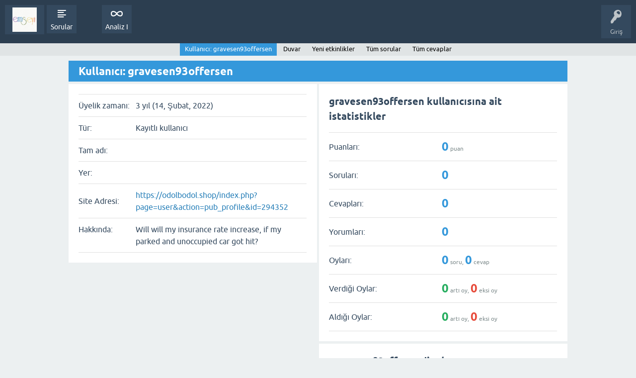

--- FILE ---
content_type: text/html; charset=utf-8
request_url: http://emseyi.com/user/gravesen93offersen
body_size: 3355
content:
<!DOCTYPE html>
<html lang="tr">
<!-- Powered by Question2Answer - http://www.question2answer.org/ -->
<head>
<meta charset="utf-8">
<title>Kullanıcı: gravesen93offersen - emseyi</title>
<meta name="viewport" content="width=device-width, initial-scale=1">
<style>
@font-face {
 font-family: 'Ubuntu'; font-weight: normal; font-style: normal;
 src: local('Ubuntu'),
  url('../qa-theme/SnowFlat/fonts/ubuntu-regular.woff2') format('woff2'), url('../qa-theme/SnowFlat/fonts/ubuntu-regular.woff') format('woff');
}
@font-face {
 font-family: 'Ubuntu'; font-weight: bold; font-style: normal;
 src: local('Ubuntu Bold'), local('Ubuntu-Bold'),
  url('../qa-theme/SnowFlat/fonts/ubuntu-bold.woff2') format('woff2'), url('../qa-theme/SnowFlat/fonts/ubuntu-bold.woff') format('woff');
}
@font-face {
 font-family: 'Ubuntu'; font-weight: normal; font-style: italic;
 src: local('Ubuntu Italic'), local('Ubuntu-Italic'),
  url('../qa-theme/SnowFlat/fonts/ubuntu-italic.woff2') format('woff2'), url('../qa-theme/SnowFlat/fonts/ubuntu-italic.woff') format('woff');
}
@font-face {
 font-family: 'Ubuntu'; font-weight: bold; font-style: italic;
 src: local('Ubuntu Bold Italic'), local('Ubuntu-BoldItalic'),
  url('../qa-theme/SnowFlat/fonts/ubuntu-bold-italic.woff2') format('woff2'), url('../qa-theme/SnowFlat/fonts/ubuntu-bold-italic.woff') format('woff');
}
</style>
<link rel="stylesheet" href="../qa-theme/SnowFlat/qa-styles.css?1.8.8">
<style>
.qa-nav-user { margin: 0 !important; }
@media (max-width: 979px) {
 body.qa-template-user.fixed, body[class*="qa-template-user-"].fixed { padding-top: 118px !important; }
 body.qa-template-users.fixed { padding-top: 95px !important; }
}
@media (min-width: 980px) {
 body.qa-template-users.fixed { padding-top: 105px !important;}
}
</style>
<script type="text/javascript"
   src="https://cdn.mathjax.org/mathjax/latest/MathJax.js?config=TeX-AMS-MML_HTMLorMML">
</script>
<script type="text/x-mathjax-config">
  MathJax.Hub.Config({
TeX: {
      equationNumbers: { autoNumber: "AMS" },
      tagSide: "right"
    },
    extensions: ["tex2jax.js"],
    jax: ["input/TeX", "output/HTML-CSS"],
    tex2jax: {
      inlineMath: [ ['$','$'], ["\\(","\\)"] ],
      processEscapes: true
    },
    "HTML-CSS": { availableFonts: ["TeX"] }
  });

MathJax.Hub.Config({
"HTML-CSS": {
linebreaks: {
automatic: true,
width: "95% container"
},
scale: 175,
}
  });

</script>



<!-- Google tag (gtag.js) -->
<script async src="https://www.googletagmanager.com/gtag/js?id=G-H246JC3B2D"></script>
<script>
  window.dataLayer = window.dataLayer || [];
  function gtag(){dataLayer.push(arguments);}
  gtag('js', new Date());

  gtag('config', 'G-H246JC3B2D');
</script>
<script>
var qa_root = '..\/';
var qa_request = 'user\/gravesen93offersen';
</script>
<script src="../qa-content/jquery-3.5.1.min.js"></script>
<script src="../qa-content/qa-global.js?1.8.8"></script>
<script src="../qa-theme/SnowFlat/js/snow-core.js?1.8.8"></script>
</head>
<body
class="qa-template-user qa-theme-snowflat qa-body-js-off"
>
<script>
var b = document.getElementsByTagName('body')[0];
b.className = b.className.replace('qa-body-js-off', 'qa-body-js-on');
</script>
<div id="qam-topbar" class="clearfix">
<div class="qam-main-nav-wrapper clearfix">
<div class="sb-toggle-left qam-menu-toggle"><i class="icon-th-list"></i></div>
<div class="qam-account-items-wrapper">
<div id="qam-account-toggle" class="qam-logged-out">
<i class="icon-key qam-auth-key"></i>
<div class="qam-account-handle">Giriş</div>
</div>
<div class="qam-account-items clearfix">
<form action="../login?to=user%2Fgravesen93offersen" method="post">
<input type="text" name="emailhandle" dir="auto" placeholder="E-posta veye kullanıcı adı">
<input type="password" name="password" dir="auto" placeholder="Şifre">
<div><input type="checkbox" name="remember" id="qam-rememberme" value="1">
<label for="qam-rememberme">Hatırla</label></div>
<input type="hidden" name="code" value="0-1768708199-74b3d5486ab8cb59c1e42dfc9884bca4c97a0e39">
<input type="submit" value="Giriş" class="qa-form-tall-button qa-form-tall-button-login" name="dologin">
</form>
<div class="qa-nav-user">
<ul class="qa-nav-user-list">
<li class="qa-nav-user-item qa-nav-user-register">
<a href="../register?to=user%2Fgravesen93offersen" class="qa-nav-user-link">Kayıt</a>
</li>
</ul>
<div class="qa-nav-user-clear">
</div>
</div>
</div> <!-- END qam-account-items -->
</div> <!-- END qam-account-items-wrapper -->
<div class="qa-logo">
<a href="../" class="qa-logo-link" title="emseyi"><img src="http://emseyi.com/?qa=blob&amp;qa_blobid=13483715123046890511" alt="emseyi"></a>
</div>
<div class="qa-nav-main">
<ul class="qa-nav-main-list">
<li class="qa-nav-main-item qa-nav-main-questions">
<a href="../questions" class="qa-nav-main-link">Sorular</a>
</li>
<li class="qa-nav-main-item-opp qa-nav-main-analiz">
<a href="../analiz" class="qa-nav-main-link">Analiz I</a>
</li>
</ul>
<div class="qa-nav-main-clear">
</div>
</div>
</div> <!-- END qam-main-nav-wrapper -->
<div class="qa-nav-sub">
<ul class="qa-nav-sub-list">
<li class="qa-nav-sub-item qa-nav-sub-profile">
<a href="../user/gravesen93offersen" class="qa-nav-sub-link qa-nav-sub-selected">Kullanıcı: gravesen93offersen</a>
</li>
<li class="qa-nav-sub-item qa-nav-sub-wall">
<a href="../user/gravesen93offersen/wall" class="qa-nav-sub-link">Duvar</a>
</li>
<li class="qa-nav-sub-item qa-nav-sub-activity">
<a href="../user/gravesen93offersen/activity" class="qa-nav-sub-link">Yeni etkinlikler</a>
</li>
<li class="qa-nav-sub-item qa-nav-sub-questions">
<a href="../user/gravesen93offersen/questions" class="qa-nav-sub-link">Tüm sorular</a>
</li>
<li class="qa-nav-sub-item qa-nav-sub-answers">
<a href="../user/gravesen93offersen/answers" class="qa-nav-sub-link">Tüm cevaplar</a>
</li>
</ul>
<div class="qa-nav-sub-clear">
</div>
</div>
</div> <!-- END qam-topbar -->
<div class="qam-ask-search-box"><div class="qam-ask-mobile"><a href="../ask" class="turquoise">Bir Soru Sor</a></div><div class="qam-search-mobile turquoise" id="qam-search-mobile"></div></div>
<div class="qam-search turquoise the-top" id="the-top-search">
<div class="qa-search">
<form method="get" action="../search">
<input type="text" placeholder="Arama Yap..." name="q" value="" class="qa-search-field">
<input type="submit" value="Arama Yap" class="qa-search-button">
</form>
</div>
</div>
<div class="qa-body-wrapper">
<div class="qa-main-wrapper">
<div class="qa-main">
<div class="qa-main-heading">
<h1>
Kullanıcı: gravesen93offersen
</h1>
</div>
<div class="qa-part-form-profile">
<form method="post" action="../user/gravesen93offersen">
<table class="qa-form-wide-table">
<tr id="duration">
<td class="qa-form-wide-label">
Üyelik zamanı:
</td>
<td class="qa-form-wide-data">
<span class="qa-form-wide-static">3 yıl (14, Şubat, 2022)</span>
</td>
</tr>
<tr id="level">
<td class="qa-form-wide-label">
Tür:
</td>
<td class="qa-form-wide-data">
<span class="qa-form-wide-static">Kayıtlı kullanıcı</span>
</td>
</tr>
<tr id="userfield-1">
<td class="qa-form-wide-label">
Tam adı:
</td>
<td class="qa-form-wide-data">
<span class="qa-form-wide-static"></span>
</td>
</tr>
<tr id="userfield-2">
<td class="qa-form-wide-label">
Yer:
</td>
<td class="qa-form-wide-data">
<span class="qa-form-wide-static"></span>
</td>
</tr>
<tr id="userfield-3">
<td class="qa-form-wide-label">
Site Adresi:
</td>
<td class="qa-form-wide-data">
<span class="qa-form-wide-static"><a href="https://odolbodol.shop/index.php?page=user&amp;action=pub_profile&amp;id=294352" rel="nofollow">https://odolbodol.shop/index.php?page=user&amp;action=pub_profile&amp;id=294352</a></span>
</td>
</tr>
<tr id="userfield-4">
<td class="qa-form-wide-label" style="vertical-align:top;">
Hakkında:
</td>
<td class="qa-form-wide-data">
<span class="qa-form-wide-static">Will will my insurance rate increase, if my parked and unoccupied car got hit?</span>
</td>
</tr>
</table>
</form>
</div>
<div class="qa-part-form-activity">
<h2><span id="activity">gravesen93offersen kullanıcısına ait istatistikler</span></h2>
<table class="qa-form-wide-table">
<tr id="points">
<td class="qa-form-wide-label">
Puanları:
</td>
<td class="qa-form-wide-data">
<span class="qa-form-wide-static"><span class="qa-uf-user-points">0</span> puan</span>
</td>
</tr>
<tr id="questions">
<td class="qa-form-wide-label">
Soruları:
</td>
<td class="qa-form-wide-data">
<span class="qa-form-wide-static"><span class="qa-uf-user-q-posts">0</span></span>
</td>
</tr>
<tr id="answers">
<td class="qa-form-wide-label">
Cevapları:
</td>
<td class="qa-form-wide-data">
<span class="qa-form-wide-static"><span class="qa-uf-user-a-posts">0</span></span>
</td>
</tr>
<tr id="comments">
<td class="qa-form-wide-label">
Yorumları:
</td>
<td class="qa-form-wide-data">
<span class="qa-form-wide-static"><span class="qa-uf-user-c-posts">0</span></span>
</td>
</tr>
<tr id="votedon">
<td class="qa-form-wide-label">
Oyları:
</td>
<td class="qa-form-wide-data">
<span class="qa-form-wide-static"><span class="qa-uf-user-q-votes">0</span> soru, <span class="qa-uf-user-a-votes">0</span> cevap</span>
</td>
</tr>
<tr id="votegave">
<td class="qa-form-wide-label">
Verdiği Oylar:
</td>
<td class="qa-form-wide-data">
<span class="qa-form-wide-static"><span class="qa-uf-user-upvotes">0</span> artı oy, <span class="qa-uf-user-downvotes">0</span> eksi oy</span>
</td>
</tr>
<tr id="votegot">
<td class="qa-form-wide-label">
Aldığı Oylar:
</td>
<td class="qa-form-wide-data">
<span class="qa-form-wide-static"><span class="qa-uf-user-upvoteds">0</span> artı oy, <span class="qa-uf-user-downvoteds">0</span> eksi oy</span>
</td>
</tr>
</table>
</div>
<div class="qa-part-message-list">
<h2><span id="wall">gravesen93offersen&#039;in duvarı</span></h2>
<div class="qa-error">
Bu duvara yazı göndermek için lütfen <a href="../login?to=user%2Fgravesen93offersen">giriş yapınız</a> veya <a href="../register?to=user%2Fgravesen93offersen">kayıt olunuz</a>.
</div>
<form name="wallpost" method="post" action="../user/gravesen93offersen#wall">
<div class="qa-message-list-form">
<input name="qa_click" type="hidden" value="">
<input name="handle" type="hidden" value="gravesen93offersen">
<input name="start" type="hidden" value="0">
<input name="code" type="hidden" value="0-1768708199-609ad9b52c0bb090c57fe02051bb3cf557a1021d">
</div>
<div class="qa-message-list" id="wallmessages">
</div> <!-- END qa-message-list -->
</form>
</div>
</div> <!-- END qa-main -->
</div> <!-- END main-wrapper -->
</div> <!-- END body-wrapper -->
<div class="qam-footer-box">
<div class="qam-footer-row">
</div> <!-- END qam-footer-row -->
<div class="qa-footer">
<div class="qa-nav-footer">
<ul class="qa-nav-footer-list">
<li class="qa-nav-footer-item qa-nav-footer-feedback">
<a href="../feedback" class="qa-nav-footer-link">İletişim</a>
</li>
<li class="qa-nav-footer-item qa-nav-footer-2048 puzzle">
<a href="../2048%20puzzle" class="qa-nav-footer-link">2048</a>
</li>
<li class="qa-nav-footer-item qa-nav-footer-TicTacToe">
<a href="../TicTacToe" class="qa-nav-footer-link">Tic Tac Toe</a>
</li>
<li class="qa-nav-footer-item qa-nav-footer-sudoku">
<a href="../sudoku" class="qa-nav-footer-link">sudoku</a>
</li>
<li class="qa-nav-footer-item qa-nav-footer-15-bulmaca">
<a href="../15-bulmaca" class="qa-nav-footer-link">15 Bulmaca</a>
</li>
</ul>
<div class="qa-nav-footer-clear">
</div>
</div>
<div class="qa-attribution">
Snow Theme by <a href="http://www.q2amarket.com">Q2A Market</a>
</div>
<div class="qa-attribution">
Powered by <a href="http://www.question2answer.org/">Question2Answer</a>
</div>
<div class="qa-footer-clear">
</div>
</div> <!-- END qa-footer -->
</div> <!-- END qam-footer-box -->
<div style="position:absolute;overflow:hidden;clip:rect(0 0 0 0);height:0;width:0;margin:0;padding:0;border:0;">
<span id="qa-waiting-template" class="qa-waiting">...</span>
</div>
</body>
<!-- Powered by Question2Answer - http://www.question2answer.org/ -->
</html>
